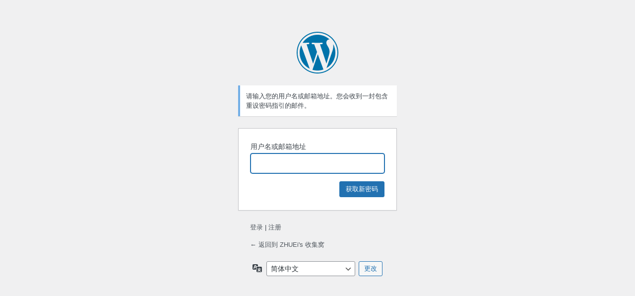

--- FILE ---
content_type: text/html; charset=UTF-8
request_url: http://www.zhuei.cn/Blog/wp-login.php?action=lostpassword
body_size: 1437
content:
<!DOCTYPE html>
	<html lang="zh-Hans">
	<head>
	<meta http-equiv="Content-Type" content="text/html; charset=UTF-8" />
	<title>忘记密码 &lsaquo; ZHUEi&#039;s 收集窝 &#8212; WordPress</title>
	<meta name='robots' content='max-image-preview:large, noindex, noarchive' />
<link rel='stylesheet' href='http://www.zhuei.cn/Blog/wp-admin/load-styles.php?c=0&amp;dir=ltr&amp;load%5Bchunk_0%5D=dashicons,buttons,forms,l10n,login&amp;ver=6.8.1' media='all' />
	<meta name='referrer' content='strict-origin-when-cross-origin' />
		<meta name="viewport" content="width=device-width, initial-scale=1.0" />
		</head>
	<body class="login no-js login-action-lostpassword wp-core-ui  locale-zh-cn">
	<script>
document.body.className = document.body.className.replace('no-js','js');
</script>

				<h1 class="screen-reader-text">忘记密码</h1>
			<div id="login">
		<h1 role="presentation" class="wp-login-logo"><a href="https://cn.wordpress.org/">基于 WordPress</a></h1>
	<div class="notice notice-info message"><p>请输入您的用户名或邮箱地址。您会收到一封包含重设密码指引的邮件。</p></div>

		<form name="lostpasswordform" id="lostpasswordform" action="http://www.zhuei.cn/Blog/wp-login.php?action=lostpassword" method="post">
			<p>
				<label for="user_login">用户名或邮箱地址</label>
				<input type="text" name="user_login" id="user_login" class="input" value="" size="20" autocapitalize="off" autocomplete="username" required="required" />
			</p>
						<input type="hidden" name="redirect_to" value="" />
			<p class="submit">
				<input type="submit" name="wp-submit" id="wp-submit" class="button button-primary button-large" value="获取新密码" />
			</p>
		</form>

		<p id="nav">
			<a class="wp-login-log-in" href="http://www.zhuei.cn/Blog/wp-login.php">登录</a>
			 | <a class="wp-login-register" href="http://www.zhuei.cn/Blog/wp-login.php?action=register">注册</a>		</p>
				<p id="backtoblog">
			<a href="http://www.zhuei.cn/">&larr; 返回到 ZHUEi&#039;s 收集窝</a>		</p>
			</div>
				<div class="language-switcher">
				<form id="language-switcher" method="get">

					<label for="language-switcher-locales">
						<span class="dashicons dashicons-translation" aria-hidden="true"></span>
						<span class="screen-reader-text">
							语言						</span>
					</label>

					<select name="wp_lang" id="language-switcher-locales"><option value="en_US" lang="en" data-installed="1">English (United States)</option>
<option value="zh_CN" lang="zh" selected='selected' data-installed="1">简体中文</option></select>
					
					
											<input type="hidden" name="action" value="lostpassword" />
					
						<input type="submit" class="button" value="更改">

					</form>
				</div>
			
	<script>
		try{document.getElementById('user_login').focus();}catch(e){}
		if(typeof wpOnload==='function')wpOnload();
		
</script>
	</body>
	</html>
	